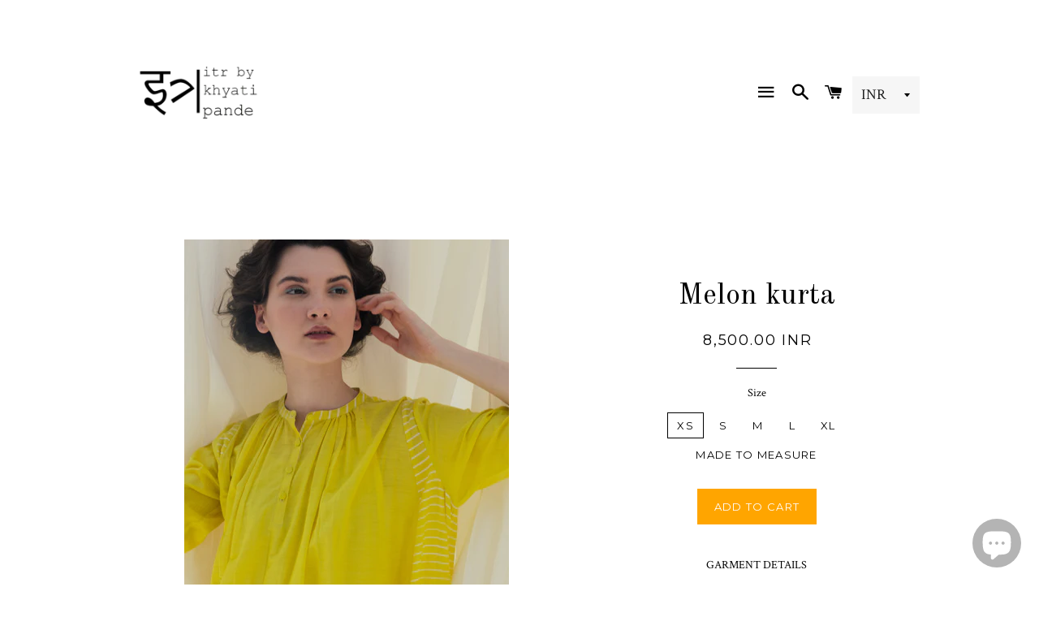

--- FILE ---
content_type: text/html; charset=utf-8
request_url: https://www.itrbykhyatipande.com/products/melon-kurta
body_size: 16843
content:
<!doctype html>
<!--[if lt IE 7]><html class="no-js lt-ie9 lt-ie8 lt-ie7" lang="en"> <![endif]-->
<!--[if IE 7]><html class="no-js lt-ie9 lt-ie8" lang="en"> <![endif]-->
<!--[if IE 8]><html class="no-js lt-ie9" lang="en"> <![endif]-->
<!--[if IE 9 ]><html class="ie9 no-js"> <![endif]-->
<!--[if (gt IE 9)|!(IE)]><!--> <html class="no-js"> <!--<![endif]-->
<head>
  <meta name="google-site-verification" content="IBLUYXXneLGJJnToheZqJqo1xvmX2ZROiFA1wP3VsIM" />

  <!-- Basic page needs ================================================== -->
  <meta charset="utf-8">
  <meta http-equiv="X-UA-Compatible" content="IE=edge,chrome=1">

  
  <link rel="shortcut icon" href="//www.itrbykhyatipande.com/cdn/shop/t/3/assets/favicon.png?v=87463348801657037231472985961" type="image/png" />
  

  <!-- Title and description ================================================== -->
  <title>
  Melon kurta &ndash; Itr by Khyati Pande
  </title>

  
  <meta name="description" content="GARMENT DETAILS -Fabric - 50% hand-spun cotton + 50% silk-Handwoven fabric-Hand screen printed-A line silhouette | Relaxed fit-Close neck with buttons-Slight gathers at the neck-Kurta comes with a pure cotton slip-Soft gentle hand wash or Dry clean onlyREADY GARMENT MEASUREMENTS XS: chest-34&quot;, sleeve-16&quot;, garment lengt">
  

  <!-- Helpers ================================================== -->
  <!-- /snippets/social-meta-tags.liquid -->


  <meta property="og:type" content="product">
  <meta property="og:title" content="Melon kurta">
  <meta property="og:url" content="https://www.itrbykhyatipande.com/products/melon-kurta">
  <meta property="og:description" content="
GARMENT DETAILS
-Fabric - 50% hand-spun cotton + 50% silk-Handwoven fabric-Hand screen printed-A line silhouette | Relaxed fit-Close neck with buttons-Slight gathers at the neck-Kurta comes with a pure cotton slip-Soft gentle hand wash or Dry clean onlyREADY GARMENT MEASUREMENTS

XS: chest-34&quot;, sleeve-16&quot;, garment length-40&quot;S: chest-36&quot;, sleeve-16&quot;, garment length-40&quot;M: chest-38&quot;, sleeve-16&quot;, garment length-40&quot;L: chest-40&quot;, sleeve-16&quot;, garment length-40&quot;XL: chest-42&quot;, sleeve-16&quot;, garment length-40&quot;

BODY SIZE GUIDE 
Please go through the size guide and the return/exchange policy



NOTE: This garment is carefully crafted from fabric, hand dyed, woven on a hand-loom and hand block printed. The irregularity is its true nature, which defines the unattainable beauty that lies in its imperfections.
">
  
    <meta property="og:image" content="http://www.itrbykhyatipande.com/cdn/shop/products/IMG_5553_grande.jpg?v=1677156803">
    <meta property="og:image:secure_url" content="https://www.itrbykhyatipande.com/cdn/shop/products/IMG_5553_grande.jpg?v=1677156803">
  
    <meta property="og:image" content="http://www.itrbykhyatipande.com/cdn/shop/products/IMG_5584_grande.jpg?v=1677156803">
    <meta property="og:image:secure_url" content="https://www.itrbykhyatipande.com/cdn/shop/products/IMG_5584_grande.jpg?v=1677156803">
  
    <meta property="og:image" content="http://www.itrbykhyatipande.com/cdn/shop/products/IMG_5600_grande.jpg?v=1677156803">
    <meta property="og:image:secure_url" content="https://www.itrbykhyatipande.com/cdn/shop/products/IMG_5600_grande.jpg?v=1677156803">
  
  <meta property="og:price:amount" content="8,500.00">
  <meta property="og:price:currency" content="INR">

<meta property="og:site_name" content="Itr by Khyati Pande">



  <meta name="twitter:card" content="summary">



  <meta name="twitter:title" content="Melon kurta">
  <meta name="twitter:description" content="
GARMENT DETAILS
-Fabric - 50% hand-spun cotton + 50% silk-Handwoven fabric-Hand screen printed-A line silhouette | Relaxed fit-Close neck with buttons-Slight gathers at the neck-Kurta comes with a pu">
  <meta name="twitter:image" content="https://www.itrbykhyatipande.com/cdn/shop/products/IMG_5600_large.jpg?v=1677156803">
  <meta name="twitter:image:width" content="480">
  <meta name="twitter:image:height" content="480">


  <link rel="canonical" href="https://www.itrbykhyatipande.com/products/melon-kurta">
  <meta name="viewport" content="width=device-width,initial-scale=1,shrink-to-fit=no">
  <meta name="theme-color" content="#1c1d1d">

  <!-- CSS ================================================== -->
  <link href="//www.itrbykhyatipande.com/cdn/shop/t/3/assets/timber.scss.css?v=122359731913462089071703174472" rel="stylesheet" type="text/css" media="all" />
  <link href="//www.itrbykhyatipande.com/cdn/shop/t/3/assets/theme.scss.css?v=147401462111962948991703174472" rel="stylesheet" type="text/css" media="all" />
  
  
  
  <link href="//fonts.googleapis.com/css?family=Crimson+Text:400" rel="stylesheet" type="text/css" media="all" />


  
    
    
    <link href="//fonts.googleapis.com/css?family=Old+Standard+TT:400" rel="stylesheet" type="text/css" media="all" />
  


  
    
    
    <link href="//fonts.googleapis.com/css?family=Montserrat:400" rel="stylesheet" type="text/css" media="all" />
  



  <!-- Header hook for plugins ================================================== -->
  <script>window.performance && window.performance.mark && window.performance.mark('shopify.content_for_header.start');</script><meta name="facebook-domain-verification" content="g1gpzl9qznjq6jfwlrxrn3bdqsxoqe">
<meta name="google-site-verification" content="oqJsMixXsnxTeyWhd1btR0PPj1T5vh8bBqIySG5FHxU">
<meta id="shopify-digital-wallet" name="shopify-digital-wallet" content="/8571018/digital_wallets/dialog">
<link rel="alternate" type="application/json+oembed" href="https://www.itrbykhyatipande.com/products/melon-kurta.oembed">
<script async="async" src="/checkouts/internal/preloads.js?locale=en-IN"></script>
<script id="shopify-features" type="application/json">{"accessToken":"19f3a95782f3f6b34136d618e0cf5d2a","betas":["rich-media-storefront-analytics"],"domain":"www.itrbykhyatipande.com","predictiveSearch":true,"shopId":8571018,"locale":"en"}</script>
<script>var Shopify = Shopify || {};
Shopify.shop = "by-khyati-pande.myshopify.com";
Shopify.locale = "en";
Shopify.currency = {"active":"INR","rate":"1.0"};
Shopify.country = "IN";
Shopify.theme = {"name":"Brooklyn","id":152914759,"schema_name":null,"schema_version":null,"theme_store_id":730,"role":"main"};
Shopify.theme.handle = "null";
Shopify.theme.style = {"id":null,"handle":null};
Shopify.cdnHost = "www.itrbykhyatipande.com/cdn";
Shopify.routes = Shopify.routes || {};
Shopify.routes.root = "/";</script>
<script type="module">!function(o){(o.Shopify=o.Shopify||{}).modules=!0}(window);</script>
<script>!function(o){function n(){var o=[];function n(){o.push(Array.prototype.slice.apply(arguments))}return n.q=o,n}var t=o.Shopify=o.Shopify||{};t.loadFeatures=n(),t.autoloadFeatures=n()}(window);</script>
<script id="shop-js-analytics" type="application/json">{"pageType":"product"}</script>
<script defer="defer" async type="module" src="//www.itrbykhyatipande.com/cdn/shopifycloud/shop-js/modules/v2/client.init-shop-cart-sync_BApSsMSl.en.esm.js"></script>
<script defer="defer" async type="module" src="//www.itrbykhyatipande.com/cdn/shopifycloud/shop-js/modules/v2/chunk.common_CBoos6YZ.esm.js"></script>
<script type="module">
  await import("//www.itrbykhyatipande.com/cdn/shopifycloud/shop-js/modules/v2/client.init-shop-cart-sync_BApSsMSl.en.esm.js");
await import("//www.itrbykhyatipande.com/cdn/shopifycloud/shop-js/modules/v2/chunk.common_CBoos6YZ.esm.js");

  window.Shopify.SignInWithShop?.initShopCartSync?.({"fedCMEnabled":true,"windoidEnabled":true});

</script>
<script id="__st">var __st={"a":8571018,"offset":19800,"reqid":"4e69451a-5b15-4f3b-86ca-acbb6f994db8-1768912439","pageurl":"www.itrbykhyatipande.com\/products\/melon-kurta","u":"1e067adb6132","p":"product","rtyp":"product","rid":7563522441398};</script>
<script>window.ShopifyPaypalV4VisibilityTracking = true;</script>
<script id="captcha-bootstrap">!function(){'use strict';const t='contact',e='account',n='new_comment',o=[[t,t],['blogs',n],['comments',n],[t,'customer']],c=[[e,'customer_login'],[e,'guest_login'],[e,'recover_customer_password'],[e,'create_customer']],r=t=>t.map((([t,e])=>`form[action*='/${t}']:not([data-nocaptcha='true']) input[name='form_type'][value='${e}']`)).join(','),a=t=>()=>t?[...document.querySelectorAll(t)].map((t=>t.form)):[];function s(){const t=[...o],e=r(t);return a(e)}const i='password',u='form_key',d=['recaptcha-v3-token','g-recaptcha-response','h-captcha-response',i],f=()=>{try{return window.sessionStorage}catch{return}},m='__shopify_v',_=t=>t.elements[u];function p(t,e,n=!1){try{const o=window.sessionStorage,c=JSON.parse(o.getItem(e)),{data:r}=function(t){const{data:e,action:n}=t;return t[m]||n?{data:e,action:n}:{data:t,action:n}}(c);for(const[e,n]of Object.entries(r))t.elements[e]&&(t.elements[e].value=n);n&&o.removeItem(e)}catch(o){console.error('form repopulation failed',{error:o})}}const l='form_type',E='cptcha';function T(t){t.dataset[E]=!0}const w=window,h=w.document,L='Shopify',v='ce_forms',y='captcha';let A=!1;((t,e)=>{const n=(g='f06e6c50-85a8-45c8-87d0-21a2b65856fe',I='https://cdn.shopify.com/shopifycloud/storefront-forms-hcaptcha/ce_storefront_forms_captcha_hcaptcha.v1.5.2.iife.js',D={infoText:'Protected by hCaptcha',privacyText:'Privacy',termsText:'Terms'},(t,e,n)=>{const o=w[L][v],c=o.bindForm;if(c)return c(t,g,e,D).then(n);var r;o.q.push([[t,g,e,D],n]),r=I,A||(h.body.append(Object.assign(h.createElement('script'),{id:'captcha-provider',async:!0,src:r})),A=!0)});var g,I,D;w[L]=w[L]||{},w[L][v]=w[L][v]||{},w[L][v].q=[],w[L][y]=w[L][y]||{},w[L][y].protect=function(t,e){n(t,void 0,e),T(t)},Object.freeze(w[L][y]),function(t,e,n,w,h,L){const[v,y,A,g]=function(t,e,n){const i=e?o:[],u=t?c:[],d=[...i,...u],f=r(d),m=r(i),_=r(d.filter((([t,e])=>n.includes(e))));return[a(f),a(m),a(_),s()]}(w,h,L),I=t=>{const e=t.target;return e instanceof HTMLFormElement?e:e&&e.form},D=t=>v().includes(t);t.addEventListener('submit',(t=>{const e=I(t);if(!e)return;const n=D(e)&&!e.dataset.hcaptchaBound&&!e.dataset.recaptchaBound,o=_(e),c=g().includes(e)&&(!o||!o.value);(n||c)&&t.preventDefault(),c&&!n&&(function(t){try{if(!f())return;!function(t){const e=f();if(!e)return;const n=_(t);if(!n)return;const o=n.value;o&&e.removeItem(o)}(t);const e=Array.from(Array(32),(()=>Math.random().toString(36)[2])).join('');!function(t,e){_(t)||t.append(Object.assign(document.createElement('input'),{type:'hidden',name:u})),t.elements[u].value=e}(t,e),function(t,e){const n=f();if(!n)return;const o=[...t.querySelectorAll(`input[type='${i}']`)].map((({name:t})=>t)),c=[...d,...o],r={};for(const[a,s]of new FormData(t).entries())c.includes(a)||(r[a]=s);n.setItem(e,JSON.stringify({[m]:1,action:t.action,data:r}))}(t,e)}catch(e){console.error('failed to persist form',e)}}(e),e.submit())}));const S=(t,e)=>{t&&!t.dataset[E]&&(n(t,e.some((e=>e===t))),T(t))};for(const o of['focusin','change'])t.addEventListener(o,(t=>{const e=I(t);D(e)&&S(e,y())}));const B=e.get('form_key'),M=e.get(l),P=B&&M;t.addEventListener('DOMContentLoaded',(()=>{const t=y();if(P)for(const e of t)e.elements[l].value===M&&p(e,B);[...new Set([...A(),...v().filter((t=>'true'===t.dataset.shopifyCaptcha))])].forEach((e=>S(e,t)))}))}(h,new URLSearchParams(w.location.search),n,t,e,['guest_login'])})(!0,!0)}();</script>
<script integrity="sha256-4kQ18oKyAcykRKYeNunJcIwy7WH5gtpwJnB7kiuLZ1E=" data-source-attribution="shopify.loadfeatures" defer="defer" src="//www.itrbykhyatipande.com/cdn/shopifycloud/storefront/assets/storefront/load_feature-a0a9edcb.js" crossorigin="anonymous"></script>
<script data-source-attribution="shopify.dynamic_checkout.dynamic.init">var Shopify=Shopify||{};Shopify.PaymentButton=Shopify.PaymentButton||{isStorefrontPortableWallets:!0,init:function(){window.Shopify.PaymentButton.init=function(){};var t=document.createElement("script");t.src="https://www.itrbykhyatipande.com/cdn/shopifycloud/portable-wallets/latest/portable-wallets.en.js",t.type="module",document.head.appendChild(t)}};
</script>
<script data-source-attribution="shopify.dynamic_checkout.buyer_consent">
  function portableWalletsHideBuyerConsent(e){var t=document.getElementById("shopify-buyer-consent"),n=document.getElementById("shopify-subscription-policy-button");t&&n&&(t.classList.add("hidden"),t.setAttribute("aria-hidden","true"),n.removeEventListener("click",e))}function portableWalletsShowBuyerConsent(e){var t=document.getElementById("shopify-buyer-consent"),n=document.getElementById("shopify-subscription-policy-button");t&&n&&(t.classList.remove("hidden"),t.removeAttribute("aria-hidden"),n.addEventListener("click",e))}window.Shopify?.PaymentButton&&(window.Shopify.PaymentButton.hideBuyerConsent=portableWalletsHideBuyerConsent,window.Shopify.PaymentButton.showBuyerConsent=portableWalletsShowBuyerConsent);
</script>
<script data-source-attribution="shopify.dynamic_checkout.cart.bootstrap">document.addEventListener("DOMContentLoaded",(function(){function t(){return document.querySelector("shopify-accelerated-checkout-cart, shopify-accelerated-checkout")}if(t())Shopify.PaymentButton.init();else{new MutationObserver((function(e,n){t()&&(Shopify.PaymentButton.init(),n.disconnect())})).observe(document.body,{childList:!0,subtree:!0})}}));
</script>

<script>window.performance && window.performance.mark && window.performance.mark('shopify.content_for_header.end');</script>
  <!-- /snippets/oldIE-js.liquid -->


<!--[if lt IE 9]>
<script src="//cdnjs.cloudflare.com/ajax/libs/html5shiv/3.7.2/html5shiv.min.js" type="text/javascript"></script>
<script src="//www.itrbykhyatipande.com/cdn/shop/t/3/assets/respond.min.js?v=52248677837542619231471024436" type="text/javascript"></script>
<link href="//www.itrbykhyatipande.com/cdn/shop/t/3/assets/respond-proxy.html" id="respond-proxy" rel="respond-proxy" />
<link href="//www.itrbykhyatipande.com/search?q=ba1394734ac909fc6e49dbe4e371b3ee" id="respond-redirect" rel="respond-redirect" />
<script src="//www.itrbykhyatipande.com/search?q=ba1394734ac909fc6e49dbe4e371b3ee" type="text/javascript"></script>
<![endif]-->


<!--[if (lte IE 9) ]><script src="//www.itrbykhyatipande.com/cdn/shop/t/3/assets/match-media.min.js?v=159635276924582161481471024436" type="text/javascript"></script><![endif]-->


  <script src="//ajax.googleapis.com/ajax/libs/jquery/1.11.0/jquery.min.js" type="text/javascript"></script>
  <script src="//www.itrbykhyatipande.com/cdn/shop/t/3/assets/modernizr.min.js?v=21391054748206432451471024436" type="text/javascript"></script>

  
  


<script src="https://cdn.shopify.com/extensions/e4b3a77b-20c9-4161-b1bb-deb87046128d/inbox-1253/assets/inbox-chat-loader.js" type="text/javascript" defer="defer"></script>
<link href="https://monorail-edge.shopifysvc.com" rel="dns-prefetch">
<script>(function(){if ("sendBeacon" in navigator && "performance" in window) {try {var session_token_from_headers = performance.getEntriesByType('navigation')[0].serverTiming.find(x => x.name == '_s').description;} catch {var session_token_from_headers = undefined;}var session_cookie_matches = document.cookie.match(/_shopify_s=([^;]*)/);var session_token_from_cookie = session_cookie_matches && session_cookie_matches.length === 2 ? session_cookie_matches[1] : "";var session_token = session_token_from_headers || session_token_from_cookie || "";function handle_abandonment_event(e) {var entries = performance.getEntries().filter(function(entry) {return /monorail-edge.shopifysvc.com/.test(entry.name);});if (!window.abandonment_tracked && entries.length === 0) {window.abandonment_tracked = true;var currentMs = Date.now();var navigation_start = performance.timing.navigationStart;var payload = {shop_id: 8571018,url: window.location.href,navigation_start,duration: currentMs - navigation_start,session_token,page_type: "product"};window.navigator.sendBeacon("https://monorail-edge.shopifysvc.com/v1/produce", JSON.stringify({schema_id: "online_store_buyer_site_abandonment/1.1",payload: payload,metadata: {event_created_at_ms: currentMs,event_sent_at_ms: currentMs}}));}}window.addEventListener('pagehide', handle_abandonment_event);}}());</script>
<script id="web-pixels-manager-setup">(function e(e,d,r,n,o){if(void 0===o&&(o={}),!Boolean(null===(a=null===(i=window.Shopify)||void 0===i?void 0:i.analytics)||void 0===a?void 0:a.replayQueue)){var i,a;window.Shopify=window.Shopify||{};var t=window.Shopify;t.analytics=t.analytics||{};var s=t.analytics;s.replayQueue=[],s.publish=function(e,d,r){return s.replayQueue.push([e,d,r]),!0};try{self.performance.mark("wpm:start")}catch(e){}var l=function(){var e={modern:/Edge?\/(1{2}[4-9]|1[2-9]\d|[2-9]\d{2}|\d{4,})\.\d+(\.\d+|)|Firefox\/(1{2}[4-9]|1[2-9]\d|[2-9]\d{2}|\d{4,})\.\d+(\.\d+|)|Chrom(ium|e)\/(9{2}|\d{3,})\.\d+(\.\d+|)|(Maci|X1{2}).+ Version\/(15\.\d+|(1[6-9]|[2-9]\d|\d{3,})\.\d+)([,.]\d+|)( \(\w+\)|)( Mobile\/\w+|) Safari\/|Chrome.+OPR\/(9{2}|\d{3,})\.\d+\.\d+|(CPU[ +]OS|iPhone[ +]OS|CPU[ +]iPhone|CPU IPhone OS|CPU iPad OS)[ +]+(15[._]\d+|(1[6-9]|[2-9]\d|\d{3,})[._]\d+)([._]\d+|)|Android:?[ /-](13[3-9]|1[4-9]\d|[2-9]\d{2}|\d{4,})(\.\d+|)(\.\d+|)|Android.+Firefox\/(13[5-9]|1[4-9]\d|[2-9]\d{2}|\d{4,})\.\d+(\.\d+|)|Android.+Chrom(ium|e)\/(13[3-9]|1[4-9]\d|[2-9]\d{2}|\d{4,})\.\d+(\.\d+|)|SamsungBrowser\/([2-9]\d|\d{3,})\.\d+/,legacy:/Edge?\/(1[6-9]|[2-9]\d|\d{3,})\.\d+(\.\d+|)|Firefox\/(5[4-9]|[6-9]\d|\d{3,})\.\d+(\.\d+|)|Chrom(ium|e)\/(5[1-9]|[6-9]\d|\d{3,})\.\d+(\.\d+|)([\d.]+$|.*Safari\/(?![\d.]+ Edge\/[\d.]+$))|(Maci|X1{2}).+ Version\/(10\.\d+|(1[1-9]|[2-9]\d|\d{3,})\.\d+)([,.]\d+|)( \(\w+\)|)( Mobile\/\w+|) Safari\/|Chrome.+OPR\/(3[89]|[4-9]\d|\d{3,})\.\d+\.\d+|(CPU[ +]OS|iPhone[ +]OS|CPU[ +]iPhone|CPU IPhone OS|CPU iPad OS)[ +]+(10[._]\d+|(1[1-9]|[2-9]\d|\d{3,})[._]\d+)([._]\d+|)|Android:?[ /-](13[3-9]|1[4-9]\d|[2-9]\d{2}|\d{4,})(\.\d+|)(\.\d+|)|Mobile Safari.+OPR\/([89]\d|\d{3,})\.\d+\.\d+|Android.+Firefox\/(13[5-9]|1[4-9]\d|[2-9]\d{2}|\d{4,})\.\d+(\.\d+|)|Android.+Chrom(ium|e)\/(13[3-9]|1[4-9]\d|[2-9]\d{2}|\d{4,})\.\d+(\.\d+|)|Android.+(UC? ?Browser|UCWEB|U3)[ /]?(15\.([5-9]|\d{2,})|(1[6-9]|[2-9]\d|\d{3,})\.\d+)\.\d+|SamsungBrowser\/(5\.\d+|([6-9]|\d{2,})\.\d+)|Android.+MQ{2}Browser\/(14(\.(9|\d{2,})|)|(1[5-9]|[2-9]\d|\d{3,})(\.\d+|))(\.\d+|)|K[Aa][Ii]OS\/(3\.\d+|([4-9]|\d{2,})\.\d+)(\.\d+|)/},d=e.modern,r=e.legacy,n=navigator.userAgent;return n.match(d)?"modern":n.match(r)?"legacy":"unknown"}(),u="modern"===l?"modern":"legacy",c=(null!=n?n:{modern:"",legacy:""})[u],f=function(e){return[e.baseUrl,"/wpm","/b",e.hashVersion,"modern"===e.buildTarget?"m":"l",".js"].join("")}({baseUrl:d,hashVersion:r,buildTarget:u}),m=function(e){var d=e.version,r=e.bundleTarget,n=e.surface,o=e.pageUrl,i=e.monorailEndpoint;return{emit:function(e){var a=e.status,t=e.errorMsg,s=(new Date).getTime(),l=JSON.stringify({metadata:{event_sent_at_ms:s},events:[{schema_id:"web_pixels_manager_load/3.1",payload:{version:d,bundle_target:r,page_url:o,status:a,surface:n,error_msg:t},metadata:{event_created_at_ms:s}}]});if(!i)return console&&console.warn&&console.warn("[Web Pixels Manager] No Monorail endpoint provided, skipping logging."),!1;try{return self.navigator.sendBeacon.bind(self.navigator)(i,l)}catch(e){}var u=new XMLHttpRequest;try{return u.open("POST",i,!0),u.setRequestHeader("Content-Type","text/plain"),u.send(l),!0}catch(e){return console&&console.warn&&console.warn("[Web Pixels Manager] Got an unhandled error while logging to Monorail."),!1}}}}({version:r,bundleTarget:l,surface:e.surface,pageUrl:self.location.href,monorailEndpoint:e.monorailEndpoint});try{o.browserTarget=l,function(e){var d=e.src,r=e.async,n=void 0===r||r,o=e.onload,i=e.onerror,a=e.sri,t=e.scriptDataAttributes,s=void 0===t?{}:t,l=document.createElement("script"),u=document.querySelector("head"),c=document.querySelector("body");if(l.async=n,l.src=d,a&&(l.integrity=a,l.crossOrigin="anonymous"),s)for(var f in s)if(Object.prototype.hasOwnProperty.call(s,f))try{l.dataset[f]=s[f]}catch(e){}if(o&&l.addEventListener("load",o),i&&l.addEventListener("error",i),u)u.appendChild(l);else{if(!c)throw new Error("Did not find a head or body element to append the script");c.appendChild(l)}}({src:f,async:!0,onload:function(){if(!function(){var e,d;return Boolean(null===(d=null===(e=window.Shopify)||void 0===e?void 0:e.analytics)||void 0===d?void 0:d.initialized)}()){var d=window.webPixelsManager.init(e)||void 0;if(d){var r=window.Shopify.analytics;r.replayQueue.forEach((function(e){var r=e[0],n=e[1],o=e[2];d.publishCustomEvent(r,n,o)})),r.replayQueue=[],r.publish=d.publishCustomEvent,r.visitor=d.visitor,r.initialized=!0}}},onerror:function(){return m.emit({status:"failed",errorMsg:"".concat(f," has failed to load")})},sri:function(e){var d=/^sha384-[A-Za-z0-9+/=]+$/;return"string"==typeof e&&d.test(e)}(c)?c:"",scriptDataAttributes:o}),m.emit({status:"loading"})}catch(e){m.emit({status:"failed",errorMsg:(null==e?void 0:e.message)||"Unknown error"})}}})({shopId: 8571018,storefrontBaseUrl: "https://www.itrbykhyatipande.com",extensionsBaseUrl: "https://extensions.shopifycdn.com/cdn/shopifycloud/web-pixels-manager",monorailEndpoint: "https://monorail-edge.shopifysvc.com/unstable/produce_batch",surface: "storefront-renderer",enabledBetaFlags: ["2dca8a86"],webPixelsConfigList: [{"id":"565739702","configuration":"{\"config\":\"{\\\"pixel_id\\\":\\\"GT-NGWSRXF\\\",\\\"target_country\\\":\\\"IN\\\",\\\"gtag_events\\\":[{\\\"type\\\":\\\"view_item\\\",\\\"action_label\\\":\\\"MC-18X6NVZTD7\\\"},{\\\"type\\\":\\\"purchase\\\",\\\"action_label\\\":\\\"MC-18X6NVZTD7\\\"},{\\\"type\\\":\\\"page_view\\\",\\\"action_label\\\":\\\"MC-18X6NVZTD7\\\"}],\\\"enable_monitoring_mode\\\":false}\"}","eventPayloadVersion":"v1","runtimeContext":"OPEN","scriptVersion":"b2a88bafab3e21179ed38636efcd8a93","type":"APP","apiClientId":1780363,"privacyPurposes":[],"dataSharingAdjustments":{"protectedCustomerApprovalScopes":["read_customer_address","read_customer_email","read_customer_name","read_customer_personal_data","read_customer_phone"]}},{"id":"58294454","eventPayloadVersion":"v1","runtimeContext":"LAX","scriptVersion":"1","type":"CUSTOM","privacyPurposes":["MARKETING"],"name":"Meta pixel (migrated)"},{"id":"shopify-app-pixel","configuration":"{}","eventPayloadVersion":"v1","runtimeContext":"STRICT","scriptVersion":"0450","apiClientId":"shopify-pixel","type":"APP","privacyPurposes":["ANALYTICS","MARKETING"]},{"id":"shopify-custom-pixel","eventPayloadVersion":"v1","runtimeContext":"LAX","scriptVersion":"0450","apiClientId":"shopify-pixel","type":"CUSTOM","privacyPurposes":["ANALYTICS","MARKETING"]}],isMerchantRequest: false,initData: {"shop":{"name":"Itr by Khyati Pande","paymentSettings":{"currencyCode":"INR"},"myshopifyDomain":"by-khyati-pande.myshopify.com","countryCode":"IN","storefrontUrl":"https:\/\/www.itrbykhyatipande.com"},"customer":null,"cart":null,"checkout":null,"productVariants":[{"price":{"amount":8500.0,"currencyCode":"INR"},"product":{"title":"Melon kurta","vendor":"'इत्र' by Khyati Pande","id":"7563522441398","untranslatedTitle":"Melon kurta","url":"\/products\/melon-kurta","type":"Kurta"},"id":"42124067438774","image":{"src":"\/\/www.itrbykhyatipande.com\/cdn\/shop\/products\/IMG_5600.jpg?v=1677156803"},"sku":"","title":"XS","untranslatedTitle":"XS"},{"price":{"amount":8500.0,"currencyCode":"INR"},"product":{"title":"Melon kurta","vendor":"'इत्र' by Khyati Pande","id":"7563522441398","untranslatedTitle":"Melon kurta","url":"\/products\/melon-kurta","type":"Kurta"},"id":"42124067471542","image":{"src":"\/\/www.itrbykhyatipande.com\/cdn\/shop\/products\/IMG_5600.jpg?v=1677156803"},"sku":"","title":"S","untranslatedTitle":"S"},{"price":{"amount":8500.0,"currencyCode":"INR"},"product":{"title":"Melon kurta","vendor":"'इत्र' by Khyati Pande","id":"7563522441398","untranslatedTitle":"Melon kurta","url":"\/products\/melon-kurta","type":"Kurta"},"id":"42124067504310","image":{"src":"\/\/www.itrbykhyatipande.com\/cdn\/shop\/products\/IMG_5600.jpg?v=1677156803"},"sku":"","title":"M","untranslatedTitle":"M"},{"price":{"amount":8500.0,"currencyCode":"INR"},"product":{"title":"Melon kurta","vendor":"'इत्र' by Khyati Pande","id":"7563522441398","untranslatedTitle":"Melon kurta","url":"\/products\/melon-kurta","type":"Kurta"},"id":"42124067537078","image":{"src":"\/\/www.itrbykhyatipande.com\/cdn\/shop\/products\/IMG_5600.jpg?v=1677156803"},"sku":"","title":"L","untranslatedTitle":"L"},{"price":{"amount":8500.0,"currencyCode":"INR"},"product":{"title":"Melon kurta","vendor":"'इत्र' by Khyati Pande","id":"7563522441398","untranslatedTitle":"Melon kurta","url":"\/products\/melon-kurta","type":"Kurta"},"id":"42124067569846","image":{"src":"\/\/www.itrbykhyatipande.com\/cdn\/shop\/products\/IMG_5600.jpg?v=1677156803"},"sku":"","title":"XL","untranslatedTitle":"XL"},{"price":{"amount":8500.0,"currencyCode":"INR"},"product":{"title":"Melon kurta","vendor":"'इत्र' by Khyati Pande","id":"7563522441398","untranslatedTitle":"Melon kurta","url":"\/products\/melon-kurta","type":"Kurta"},"id":"42124067602614","image":{"src":"\/\/www.itrbykhyatipande.com\/cdn\/shop\/products\/IMG_5600.jpg?v=1677156803"},"sku":"","title":"MADE TO MEASURE","untranslatedTitle":"MADE TO MEASURE"}],"purchasingCompany":null},},"https://www.itrbykhyatipande.com/cdn","fcfee988w5aeb613cpc8e4bc33m6693e112",{"modern":"","legacy":""},{"shopId":"8571018","storefrontBaseUrl":"https:\/\/www.itrbykhyatipande.com","extensionBaseUrl":"https:\/\/extensions.shopifycdn.com\/cdn\/shopifycloud\/web-pixels-manager","surface":"storefront-renderer","enabledBetaFlags":"[\"2dca8a86\"]","isMerchantRequest":"false","hashVersion":"fcfee988w5aeb613cpc8e4bc33m6693e112","publish":"custom","events":"[[\"page_viewed\",{}],[\"product_viewed\",{\"productVariant\":{\"price\":{\"amount\":8500.0,\"currencyCode\":\"INR\"},\"product\":{\"title\":\"Melon kurta\",\"vendor\":\"'इत्र' by Khyati Pande\",\"id\":\"7563522441398\",\"untranslatedTitle\":\"Melon kurta\",\"url\":\"\/products\/melon-kurta\",\"type\":\"Kurta\"},\"id\":\"42124067438774\",\"image\":{\"src\":\"\/\/www.itrbykhyatipande.com\/cdn\/shop\/products\/IMG_5600.jpg?v=1677156803\"},\"sku\":\"\",\"title\":\"XS\",\"untranslatedTitle\":\"XS\"}}]]"});</script><script>
  window.ShopifyAnalytics = window.ShopifyAnalytics || {};
  window.ShopifyAnalytics.meta = window.ShopifyAnalytics.meta || {};
  window.ShopifyAnalytics.meta.currency = 'INR';
  var meta = {"product":{"id":7563522441398,"gid":"gid:\/\/shopify\/Product\/7563522441398","vendor":"'इत्र' by Khyati Pande","type":"Kurta","handle":"melon-kurta","variants":[{"id":42124067438774,"price":850000,"name":"Melon kurta - XS","public_title":"XS","sku":""},{"id":42124067471542,"price":850000,"name":"Melon kurta - S","public_title":"S","sku":""},{"id":42124067504310,"price":850000,"name":"Melon kurta - M","public_title":"M","sku":""},{"id":42124067537078,"price":850000,"name":"Melon kurta - L","public_title":"L","sku":""},{"id":42124067569846,"price":850000,"name":"Melon kurta - XL","public_title":"XL","sku":""},{"id":42124067602614,"price":850000,"name":"Melon kurta - MADE TO MEASURE","public_title":"MADE TO MEASURE","sku":""}],"remote":false},"page":{"pageType":"product","resourceType":"product","resourceId":7563522441398,"requestId":"4e69451a-5b15-4f3b-86ca-acbb6f994db8-1768912439"}};
  for (var attr in meta) {
    window.ShopifyAnalytics.meta[attr] = meta[attr];
  }
</script>
<script class="analytics">
  (function () {
    var customDocumentWrite = function(content) {
      var jquery = null;

      if (window.jQuery) {
        jquery = window.jQuery;
      } else if (window.Checkout && window.Checkout.$) {
        jquery = window.Checkout.$;
      }

      if (jquery) {
        jquery('body').append(content);
      }
    };

    var hasLoggedConversion = function(token) {
      if (token) {
        return document.cookie.indexOf('loggedConversion=' + token) !== -1;
      }
      return false;
    }

    var setCookieIfConversion = function(token) {
      if (token) {
        var twoMonthsFromNow = new Date(Date.now());
        twoMonthsFromNow.setMonth(twoMonthsFromNow.getMonth() + 2);

        document.cookie = 'loggedConversion=' + token + '; expires=' + twoMonthsFromNow;
      }
    }

    var trekkie = window.ShopifyAnalytics.lib = window.trekkie = window.trekkie || [];
    if (trekkie.integrations) {
      return;
    }
    trekkie.methods = [
      'identify',
      'page',
      'ready',
      'track',
      'trackForm',
      'trackLink'
    ];
    trekkie.factory = function(method) {
      return function() {
        var args = Array.prototype.slice.call(arguments);
        args.unshift(method);
        trekkie.push(args);
        return trekkie;
      };
    };
    for (var i = 0; i < trekkie.methods.length; i++) {
      var key = trekkie.methods[i];
      trekkie[key] = trekkie.factory(key);
    }
    trekkie.load = function(config) {
      trekkie.config = config || {};
      trekkie.config.initialDocumentCookie = document.cookie;
      var first = document.getElementsByTagName('script')[0];
      var script = document.createElement('script');
      script.type = 'text/javascript';
      script.onerror = function(e) {
        var scriptFallback = document.createElement('script');
        scriptFallback.type = 'text/javascript';
        scriptFallback.onerror = function(error) {
                var Monorail = {
      produce: function produce(monorailDomain, schemaId, payload) {
        var currentMs = new Date().getTime();
        var event = {
          schema_id: schemaId,
          payload: payload,
          metadata: {
            event_created_at_ms: currentMs,
            event_sent_at_ms: currentMs
          }
        };
        return Monorail.sendRequest("https://" + monorailDomain + "/v1/produce", JSON.stringify(event));
      },
      sendRequest: function sendRequest(endpointUrl, payload) {
        // Try the sendBeacon API
        if (window && window.navigator && typeof window.navigator.sendBeacon === 'function' && typeof window.Blob === 'function' && !Monorail.isIos12()) {
          var blobData = new window.Blob([payload], {
            type: 'text/plain'
          });

          if (window.navigator.sendBeacon(endpointUrl, blobData)) {
            return true;
          } // sendBeacon was not successful

        } // XHR beacon

        var xhr = new XMLHttpRequest();

        try {
          xhr.open('POST', endpointUrl);
          xhr.setRequestHeader('Content-Type', 'text/plain');
          xhr.send(payload);
        } catch (e) {
          console.log(e);
        }

        return false;
      },
      isIos12: function isIos12() {
        return window.navigator.userAgent.lastIndexOf('iPhone; CPU iPhone OS 12_') !== -1 || window.navigator.userAgent.lastIndexOf('iPad; CPU OS 12_') !== -1;
      }
    };
    Monorail.produce('monorail-edge.shopifysvc.com',
      'trekkie_storefront_load_errors/1.1',
      {shop_id: 8571018,
      theme_id: 152914759,
      app_name: "storefront",
      context_url: window.location.href,
      source_url: "//www.itrbykhyatipande.com/cdn/s/trekkie.storefront.cd680fe47e6c39ca5d5df5f0a32d569bc48c0f27.min.js"});

        };
        scriptFallback.async = true;
        scriptFallback.src = '//www.itrbykhyatipande.com/cdn/s/trekkie.storefront.cd680fe47e6c39ca5d5df5f0a32d569bc48c0f27.min.js';
        first.parentNode.insertBefore(scriptFallback, first);
      };
      script.async = true;
      script.src = '//www.itrbykhyatipande.com/cdn/s/trekkie.storefront.cd680fe47e6c39ca5d5df5f0a32d569bc48c0f27.min.js';
      first.parentNode.insertBefore(script, first);
    };
    trekkie.load(
      {"Trekkie":{"appName":"storefront","development":false,"defaultAttributes":{"shopId":8571018,"isMerchantRequest":null,"themeId":152914759,"themeCityHash":"10698545201098232468","contentLanguage":"en","currency":"INR","eventMetadataId":"545632d4-865b-4558-8fed-73a80b2897c6"},"isServerSideCookieWritingEnabled":true,"monorailRegion":"shop_domain","enabledBetaFlags":["65f19447"]},"Session Attribution":{},"S2S":{"facebookCapiEnabled":false,"source":"trekkie-storefront-renderer","apiClientId":580111}}
    );

    var loaded = false;
    trekkie.ready(function() {
      if (loaded) return;
      loaded = true;

      window.ShopifyAnalytics.lib = window.trekkie;

      var originalDocumentWrite = document.write;
      document.write = customDocumentWrite;
      try { window.ShopifyAnalytics.merchantGoogleAnalytics.call(this); } catch(error) {};
      document.write = originalDocumentWrite;

      window.ShopifyAnalytics.lib.page(null,{"pageType":"product","resourceType":"product","resourceId":7563522441398,"requestId":"4e69451a-5b15-4f3b-86ca-acbb6f994db8-1768912439","shopifyEmitted":true});

      var match = window.location.pathname.match(/checkouts\/(.+)\/(thank_you|post_purchase)/)
      var token = match? match[1]: undefined;
      if (!hasLoggedConversion(token)) {
        setCookieIfConversion(token);
        window.ShopifyAnalytics.lib.track("Viewed Product",{"currency":"INR","variantId":42124067438774,"productId":7563522441398,"productGid":"gid:\/\/shopify\/Product\/7563522441398","name":"Melon kurta - XS","price":"8500.00","sku":"","brand":"'इत्र' by Khyati Pande","variant":"XS","category":"Kurta","nonInteraction":true,"remote":false},undefined,undefined,{"shopifyEmitted":true});
      window.ShopifyAnalytics.lib.track("monorail:\/\/trekkie_storefront_viewed_product\/1.1",{"currency":"INR","variantId":42124067438774,"productId":7563522441398,"productGid":"gid:\/\/shopify\/Product\/7563522441398","name":"Melon kurta - XS","price":"8500.00","sku":"","brand":"'इत्र' by Khyati Pande","variant":"XS","category":"Kurta","nonInteraction":true,"remote":false,"referer":"https:\/\/www.itrbykhyatipande.com\/products\/melon-kurta"});
      }
    });


        var eventsListenerScript = document.createElement('script');
        eventsListenerScript.async = true;
        eventsListenerScript.src = "//www.itrbykhyatipande.com/cdn/shopifycloud/storefront/assets/shop_events_listener-3da45d37.js";
        document.getElementsByTagName('head')[0].appendChild(eventsListenerScript);

})();</script>
<script
  defer
  src="https://www.itrbykhyatipande.com/cdn/shopifycloud/perf-kit/shopify-perf-kit-3.0.4.min.js"
  data-application="storefront-renderer"
  data-shop-id="8571018"
  data-render-region="gcp-us-central1"
  data-page-type="product"
  data-theme-instance-id="152914759"
  data-theme-name=""
  data-theme-version=""
  data-monorail-region="shop_domain"
  data-resource-timing-sampling-rate="10"
  data-shs="true"
  data-shs-beacon="true"
  data-shs-export-with-fetch="true"
  data-shs-logs-sample-rate="1"
  data-shs-beacon-endpoint="https://www.itrbykhyatipande.com/api/collect"
></script>
</head>


<body id="melon-kurta" class="template-product">

  <div id="NavDrawer" class="drawer drawer--left">
    <div class="drawer__fixed-header">
      <div class="drawer__header">
        <span><label class="currency-picker__wrapper">
  
  <select class="currency-picker" name="currencies" style= "display: inline; width: auto; vertical-align: inherit;">
  
  
  <option value="INR" selected="selected">INR</option>
  
    
    <option value="AED">AED</option>
    
  
    
    <option value="AUD">AUD</option>
    
  
    
    <option value="CAD">CAD</option>
    
  
    
    <option value="EUR">EUR</option>
    
  
    
    <option value="GBP">GBP</option>
    
  
    
    <option value="HKD">HKD</option>
    
  
    
    <option value="JPY">JPY</option>
    
  
    
    <option value="KWD">KWD</option>
    
  
    
    <option value="SGD">SGD</option>
    
  
    
    <option value="USD">USD</option>
    
  
  </select>
</label></span>
        <div class="drawer__close drawer__close--right">      
          <button type="button" class="icon-fallback-text drawer__close-button js-drawer-close">
            <span class="icon icon-x" aria-hidden="true"></span>
            <span class="fallback-text">Close menu</span>            
          </button>
          
        </div>
      </div>
    </div>
    <div class="drawer__inner">

      

      

      <!-- begin mobile-nav -->
      <ul class="mobile-nav">
        
          
          
          
            <li class="mobile-nav__item">
              <div class="mobile-nav__has-sublist">
                <a href="/collections" class="mobile-nav__link" id="Label-stories">Stories</a>
                <div class="mobile-nav__toggle">
                  <button type="button" class="mobile-nav__toggle-btn icon-fallback-text" data-aria-controls="Linklist-stories">
                    <span class="icon-fallback-text mobile-nav__toggle-open">
                      <span class="icon icon-plus" aria-hidden="true"></span>
                      <span class="fallback-text">Expand submenu</span>
                    </span>
                    <span class="icon-fallback-text mobile-nav__toggle-close">
                      <span class="icon icon-minus" aria-hidden="true"></span>
                      <span class="fallback-text">Collapse submenu</span>
                    </span>
                  </button>
                </div>
              </div>
              <ul class="mobile-nav__sublist" id="Linklist-stories" aria-labelledby="Label-stories" role="navigation">
                
                  <li class="mobile-nav__item">
                    <a href="/collections/lately" class="mobile-nav__link">Lately</a>
                  </li>
                
                  <li class="mobile-nav__item">
                    <a href="/collections/ordinary-things" class="mobile-nav__link">Ordinary Things</a>
                  </li>
                
                  <li class="mobile-nav__item">
                    <a href="/collections/an-other-world" class="mobile-nav__link">An Other World</a>
                  </li>
                
                  <li class="mobile-nav__item">
                    <a href="/collections/f-e-s-t-i-v-e-e-d-i-t" class="mobile-nav__link">Festive Edit</a>
                  </li>
                
                  <li class="mobile-nav__item">
                    <a href="https://www.itrbykhyatipande.com/collections/more-than-basics" class="mobile-nav__link">More than basics</a>
                  </li>
                
                  <li class="mobile-nav__item">
                    <a href="/collections/escape-the-ordinary" class="mobile-nav__link">Everyday - Ordinary</a>
                  </li>
                
                  <li class="mobile-nav__item">
                    <a href="/collections/in-between" class="mobile-nav__link">In-between</a>
                  </li>
                
                  <li class="mobile-nav__item">
                    <a href="/collections/white-noise" class="mobile-nav__link">White Noise</a>
                  </li>
                
                  <li class="mobile-nav__item">
                    <a href="/collections/the-essentials" class="mobile-nav__link">The Essentials</a>
                  </li>
                
                  <li class="mobile-nav__item">
                    <a href="/collections/drawings-on-a-slate-1" class="mobile-nav__link">Drawings on a slate</a>
                  </li>
                
              </ul>
            </li>
          
        
          
          
          
            <li class="mobile-nav__item">
              <div class="mobile-nav__has-sublist">
                <a href="/collections/all" class="mobile-nav__link" id="Label-shop">Shop</a>
                <div class="mobile-nav__toggle">
                  <button type="button" class="mobile-nav__toggle-btn icon-fallback-text" data-aria-controls="Linklist-shop">
                    <span class="icon-fallback-text mobile-nav__toggle-open">
                      <span class="icon icon-plus" aria-hidden="true"></span>
                      <span class="fallback-text">Expand submenu</span>
                    </span>
                    <span class="icon-fallback-text mobile-nav__toggle-close">
                      <span class="icon icon-minus" aria-hidden="true"></span>
                      <span class="fallback-text">Collapse submenu</span>
                    </span>
                  </button>
                </div>
              </div>
              <ul class="mobile-nav__sublist" id="Linklist-shop" aria-labelledby="Label-shop" role="navigation">
                
                  <li class="mobile-nav__item">
                    <a href="/collections/co-ords" class="mobile-nav__link">Co-ords</a>
                  </li>
                
                  <li class="mobile-nav__item">
                    <a href="/collections/dresses" class="mobile-nav__link">Dresses</a>
                  </li>
                
                  <li class="mobile-nav__item">
                    <a href="/collections/shirts" class="mobile-nav__link">Shirts</a>
                  </li>
                
                  <li class="mobile-nav__item">
                    <a href="/collections/kurta" class="mobile-nav__link">Kurta</a>
                  </li>
                
                  <li class="mobile-nav__item">
                    <a href="/collections/sarees" class="mobile-nav__link">Saris</a>
                  </li>
                
                  <li class="mobile-nav__item">
                    <a href="/collections/dupattas" class="mobile-nav__link">Dupattas</a>
                  </li>
                
                  <li class="mobile-nav__item">
                    <a href="/collections/tops" class="mobile-nav__link">Tops</a>
                  </li>
                
                  <li class="mobile-nav__item">
                    <a href="/collections/pants" class="mobile-nav__link">Pants</a>
                  </li>
                
                  <li class="mobile-nav__item">
                    <a href="/collections/jackets" class="mobile-nav__link">Jackets</a>
                  </li>
                
                  <li class="mobile-nav__item">
                    <a href="/collections/tunics" class="mobile-nav__link">Tunics</a>
                  </li>
                
                  <li class="mobile-nav__item">
                    <a href="/collections/skirts" class="mobile-nav__link">Skirts</a>
                  </li>
                
                  <li class="mobile-nav__item">
                    <a href="/collections/s-a-l-e" class="mobile-nav__link">Sale</a>
                  </li>
                
              </ul>
            </li>
          
        
          
          
          
            <li class="mobile-nav__item">
              <a href="/collections/stardust" class="mobile-nav__link">Mini Me</a>
            </li>
          
        
          
          
          
            <li class="mobile-nav__item">
              <a href="/pages/about-us" class="mobile-nav__link">About</a>
            </li>
          
        
          
          
          
            <li class="mobile-nav__item">
              <a href="/pages/journal" class="mobile-nav__link">Journal</a>
            </li>
          
        

        
        <li class="mobile-nav__spacer"></li>

        
        
          
            <li class="mobile-nav__item mobile-nav__item--secondary">
              <a href="https://shopify.com/8571018/account?locale=en&amp;region_country=IN" id="customer_login_link">Log In</a>
            </li>
            <li class="mobile-nav__item mobile-nav__item--secondary">
              <a href="https://shopify.com/8571018/account?locale=en" id="customer_register_link">Create Account</a>
            </li>
          
        
        
          <li class="mobile-nav__item mobile-nav__item--secondary"><a href="/pages/shipping-information">Shipping Information</a></li>
        
          <li class="mobile-nav__item mobile-nav__item--secondary"><a href="/pages/size-guide">Size Guide</a></li>
        
          <li class="mobile-nav__item mobile-nav__item--secondary"><a href="/pages/exchange-returns">Exchange & Returns</a></li>
        
          <li class="mobile-nav__item mobile-nav__item--secondary"><a href="/pages/refunds-or-cancellation">Refunds & Cancellation</a></li>
        
          <li class="mobile-nav__item mobile-nav__item--secondary"><a href="/pages/contact-us">Contact us</a></li>
        
          <li class="mobile-nav__item mobile-nav__item--secondary"><a href="/policies/terms-of-service">Terms of Service</a></li>
        
          <li class="mobile-nav__item mobile-nav__item--secondary"><a href="/policies/refund-policy">Refund policy</a></li>
        
          <li class="mobile-nav__item mobile-nav__item--secondary"><a href="/policies/privacy-policy">Privacy policy</a></li>
        
      </ul>
      <!-- //mobile-nav -->
    </div>
  </div>
  <div id="CartDrawer" class="drawer drawer--right drawer--has-fixed-footer">
    <div class="drawer__fixed-header">
      <div class="drawer__header">
        <div class="drawer__title">Your cart</div>
        <div class="drawer__close">
          <button type="button" class="icon-fallback-text drawer__close-button js-drawer-close">
            <span class="icon icon-x" aria-hidden="true"></span>
            <span class="fallback-text">Close Cart</span>
          </button>
        </div>
      </div>
    </div>
    <div class="drawer__inner">
      <div id="CartContainer" class="drawer__cart"></div>
    </div>
  </div>

  <div id="PageContainer" class="is-moved-by-drawer">

    <div class="header-wrapper header-wrapper--over-hero">
      <header class="site-header" role="banner">   
        <div class="wrapper">
          <div class="grid--full grid--table">
            <div class="grid__item large--hide one-quarter">
              <div class="site-nav--mobile">
                <button type="button" class="icon-fallback-text site-nav__link js-drawer-open-left" aria-controls="NavDrawer">
                  <span class="icon icon-hamburger" aria-hidden="true"></span>
                  <span class="fallback-text">Site navigation</span>                   
                </button>
              </div>
            </div>
            <div class="grid__item large--one-third medium-down--one-half">
              
              
                <div class="h1 site-header__logo large--left" itemscope itemtype="http://schema.org/Organization">
              
                
                  
                  
                  <a href="/" itemprop="url" class="site-header__logo-link">
                    <img src="//www.itrbykhyatipande.com/cdn/shop/t/3/assets/logo.png?v=97910290062102294211472974595" alt="Itr by Khyati Pande" itemprop="logo">
                  </a>
                  
                
              
                </div>
              
            </div>
            <div class="grid__item large--two-thirds large--text-right medium-down--hide">
              
              <!-- begin site-nav -->
              <ul class="site-nav" id="AccessibleNav">
                <li class="site-nav__item site-nav--compress__menu">
                  <button type="button" class="icon-fallback-text site-nav__link site-nav__link--icon js-drawer-open-left" aria-controls="NavDrawer">
                    <span class="icon icon-hamburger" aria-hidden="true"></span>
                    <span class="fallback-text">Site navigation</span>
                  </button>
                </li>
                
                  
                  
                  
                    <li class="site-nav__item site-nav__expanded-item site-nav--has-dropdown" aria-haspopup="true">
                      <a href="/collections" class="site-nav__link">
                        Stories
                        <span class="icon icon-arrow-down" aria-hidden="true"></span>
                      </a>
                      <ul class="site-nav__dropdown text-left">
                        
                          <li>
                            <a href="/collections/lately" class="site-nav__dropdown-link">Lately</a>
                          </li>
                        
                          <li>
                            <a href="/collections/ordinary-things" class="site-nav__dropdown-link">Ordinary Things</a>
                          </li>
                        
                          <li>
                            <a href="/collections/an-other-world" class="site-nav__dropdown-link">An Other World</a>
                          </li>
                        
                          <li>
                            <a href="/collections/f-e-s-t-i-v-e-e-d-i-t" class="site-nav__dropdown-link">Festive Edit</a>
                          </li>
                        
                          <li>
                            <a href="https://www.itrbykhyatipande.com/collections/more-than-basics" class="site-nav__dropdown-link">More than basics</a>
                          </li>
                        
                          <li>
                            <a href="/collections/escape-the-ordinary" class="site-nav__dropdown-link">Everyday - Ordinary</a>
                          </li>
                        
                          <li>
                            <a href="/collections/in-between" class="site-nav__dropdown-link">In-between</a>
                          </li>
                        
                          <li>
                            <a href="/collections/white-noise" class="site-nav__dropdown-link">White Noise</a>
                          </li>
                        
                          <li>
                            <a href="/collections/the-essentials" class="site-nav__dropdown-link">The Essentials</a>
                          </li>
                        
                          <li>
                            <a href="/collections/drawings-on-a-slate-1" class="site-nav__dropdown-link">Drawings on a slate</a>
                          </li>
                        
                      </ul>
                    </li>
                  
                
                  
                  
                  
                    <li class="site-nav__item site-nav__expanded-item site-nav--has-dropdown" aria-haspopup="true">
                      <a href="/collections/all" class="site-nav__link">
                        Shop
                        <span class="icon icon-arrow-down" aria-hidden="true"></span>
                      </a>
                      <ul class="site-nav__dropdown text-left">
                        
                          <li>
                            <a href="/collections/co-ords" class="site-nav__dropdown-link">Co-ords</a>
                          </li>
                        
                          <li>
                            <a href="/collections/dresses" class="site-nav__dropdown-link">Dresses</a>
                          </li>
                        
                          <li>
                            <a href="/collections/shirts" class="site-nav__dropdown-link">Shirts</a>
                          </li>
                        
                          <li>
                            <a href="/collections/kurta" class="site-nav__dropdown-link">Kurta</a>
                          </li>
                        
                          <li>
                            <a href="/collections/sarees" class="site-nav__dropdown-link">Saris</a>
                          </li>
                        
                          <li>
                            <a href="/collections/dupattas" class="site-nav__dropdown-link">Dupattas</a>
                          </li>
                        
                          <li>
                            <a href="/collections/tops" class="site-nav__dropdown-link">Tops</a>
                          </li>
                        
                          <li>
                            <a href="/collections/pants" class="site-nav__dropdown-link">Pants</a>
                          </li>
                        
                          <li>
                            <a href="/collections/jackets" class="site-nav__dropdown-link">Jackets</a>
                          </li>
                        
                          <li>
                            <a href="/collections/tunics" class="site-nav__dropdown-link">Tunics</a>
                          </li>
                        
                          <li>
                            <a href="/collections/skirts" class="site-nav__dropdown-link">Skirts</a>
                          </li>
                        
                          <li>
                            <a href="/collections/s-a-l-e" class="site-nav__dropdown-link">Sale</a>
                          </li>
                        
                      </ul>
                    </li>
                  
                
                  
                  
                  
                    <li class="site-nav__item site-nav__expanded-item">
                      <a href="/collections/stardust" class="site-nav__link">Mini Me</a>
                    </li>
                  
                
                  
                  
                  
                    <li class="site-nav__item site-nav__expanded-item">
                      <a href="/pages/about-us" class="site-nav__link">About</a>
                    </li>
                  
                
                  
                  
                  
                    <li class="site-nav__item site-nav__expanded-item">
                      <a href="/pages/journal" class="site-nav__link">Journal</a>
                    </li>
                  
                

                
                  <li class="site-nav__item site-nav__expanded-item">
                    <a class="site-nav__link site-nav__link--icon" href="/account">
                      <span class="icon-fallback-text">
                        <span class="icon icon-customer" aria-hidden="true"></span>
                        <span class="fallback-text">
                          
                            Log In
                          
                        </span>
                      </span>
                    </a>
                  </li>
                

                

                
                  
                  <li class="site-nav__item">
                    <a href="/search" class="site-nav__link site-nav__link--icon js-toggle-search-modal" data-mfp-src="#SearchModal">
                      <span class="icon-fallback-text">
                        <span class="icon icon-search" aria-hidden="true"></span>
                        <span class="fallback-text">Search</span>
                      </span>
                    </a>
                  </li>
                

                <li class="site-nav__item">
                  <a href="/cart" class="site-nav__link site-nav__link--icon cart-link js-drawer-open-right" aria-controls="CartDrawer">
                    <span class="icon-fallback-text">
                      <span class="icon icon-cart" aria-hidden="true"></span>
                      <span class="fallback-text">Cart</span>
                    </span>
                    <span class="cart-link__bubble"></span>
                  </a>
                </li><label class="currency-picker__wrapper">
  
  <select class="currency-picker" name="currencies" style= "display: inline; width: auto; vertical-align: inherit;">
  
  
  <option value="INR" selected="selected">INR</option>
  
    
    <option value="AED">AED</option>
    
  
    
    <option value="AUD">AUD</option>
    
  
    
    <option value="CAD">CAD</option>
    
  
    
    <option value="EUR">EUR</option>
    
  
    
    <option value="GBP">GBP</option>
    
  
    
    <option value="HKD">HKD</option>
    
  
    
    <option value="JPY">JPY</option>
    
  
    
    <option value="KWD">KWD</option>
    
  
    
    <option value="SGD">SGD</option>
    
  
    
    <option value="USD">USD</option>
    
  
  </select>
</label>

              </ul>
              <!-- //site-nav -->
            </div>
            <div class="grid__item large--hide one-quarter">
              <div class="site-nav--mobile text-right">
                <a href="/cart" class="site-nav__link cart-link js-drawer-open-right" aria-controls="CartDrawer">
                  <span class="icon-fallback-text">
                    <span class="icon icon-cart" aria-hidden="true"></span>
                    <span class="fallback-text">Cart</span>
                  </span>
                  <span class="cart-link__bubble"></span>
                </a>
              </div>
            </div>
          </div>

          

          

        </div>
        
        
        
      </header>
    </div>

    <main class="main-content" role="main">
      <div class="wrapper">
        <!-- /templates/product.liquid -->

<div itemscope itemtype="http://schema.org/Product">

  <meta itemprop="url" content="https://www.itrbykhyatipande.com/products/melon-kurta">
  <meta itemprop="image" content="//www.itrbykhyatipande.com/cdn/shop/products/IMG_5600.jpg?v=1677156803">

  

  <div class="grid product-single">
    <div class="grid__item large--seven-twelfths medium--seven-twelfths text-center">
      <div class="product-single__photos">
        

        
        <div class="product-single__photo-wrapper" id="main-product-image">
          <img class="product-single__photo" id="ProductPhotoImg" src="//www.itrbykhyatipande.com/cdn/shop/products/IMG_5600_grande.jpg?v=1677156803" data-mfp-src="//www.itrbykhyatipande.com/cdn/shop/products/IMG_5600_1024x1024.jpg?v=1677156803" alt="Melon kurta" data-image-id="33367906156726">
        </div>

        
        
        
        
          
        
          
        
        
   <div class="product-single__photo-wrapper" id="thumbnails">
     <a href="//www.itrbykhyatipande.com/cdn/shop/products/IMG_5584_large.jpg?v=1677156803" title="Melon kurta">
       <img class="product-single__photo" src="//www.itrbykhyatipande.com/cdn/shop/products/IMG_5584_grande.jpg?v=1677156803" data-mfp-src="//www.itrbykhyatipande.com/cdn/shop/products/IMG_5584_1024x1024.jpg?v=1677156803" alt="Melon kurta" data-image-id="33367905861814">
     </a>       
     </div>
          
        
          
        
        
   <div class="product-single__photo-wrapper" id="thumbnails">
     <a href="//www.itrbykhyatipande.com/cdn/shop/products/IMG_5553_large.jpg?v=1677156803" title="Melon kurta">
       <img class="product-single__photo" src="//www.itrbykhyatipande.com/cdn/shop/products/IMG_5553_grande.jpg?v=1677156803" data-mfp-src="//www.itrbykhyatipande.com/cdn/shop/products/IMG_5553_1024x1024.jpg?v=1677156803" alt="Melon kurta" data-image-id="33367906091190">
     </a>       
     </div>
          
        
          
        
        
   <div class="product-single__photo-wrapper" id="thumbnails">
     <a href="//www.itrbykhyatipande.com/cdn/shop/products/IMG_5618_large.jpg?v=1677156795" title="Melon kurta">
       <img class="product-single__photo" src="//www.itrbykhyatipande.com/cdn/shop/products/IMG_5618_grande.jpg?v=1677156795" data-mfp-src="//www.itrbykhyatipande.com/cdn/shop/products/IMG_5618_1024x1024.jpg?v=1677156795" alt="Melon kurta" data-image-id="33367905730742">
     </a>       
     </div>
          
        
          
        
        
   <div class="product-single__photo-wrapper" id="thumbnails">
     <a href="//www.itrbykhyatipande.com/cdn/shop/products/IMG_5576_30a289d5-1e3f-44d4-81ae-0b9946bdc432_large.jpg?v=1677156795" title="Melon kurta">
       <img class="product-single__photo" src="//www.itrbykhyatipande.com/cdn/shop/products/IMG_5576_30a289d5-1e3f-44d4-81ae-0b9946bdc432_grande.jpg?v=1677156795" data-mfp-src="//www.itrbykhyatipande.com/cdn/shop/products/IMG_5576_30a289d5-1e3f-44d4-81ae-0b9946bdc432_1024x1024.jpg?v=1677156795" alt="Melon kurta" data-image-id="33367906189494">
     </a>       
     </div>
          
        
          
        
        
   <div class="product-single__photo-wrapper" id="thumbnails">
     <a href="//www.itrbykhyatipande.com/cdn/shop/products/IMG_5627_large.jpg?v=1677156485" title="Melon kurta">
       <img class="product-single__photo" src="//www.itrbykhyatipande.com/cdn/shop/products/IMG_5627_grande.jpg?v=1677156485" data-mfp-src="//www.itrbykhyatipande.com/cdn/shop/products/IMG_5627_1024x1024.jpg?v=1677156485" alt="Melon kurta" data-image-id="33367906123958">
     </a>       
     </div>
          
        
          
        
        
   <div class="product-single__photo-wrapper" id="thumbnails">
     <a href="//www.itrbykhyatipande.com/cdn/shop/products/IMG_5629_large.jpg?v=1677156484" title="Melon kurta">
       <img class="product-single__photo" src="//www.itrbykhyatipande.com/cdn/shop/products/IMG_5629_grande.jpg?v=1677156484" data-mfp-src="//www.itrbykhyatipande.com/cdn/shop/products/IMG_5629_1024x1024.jpg?v=1677156484" alt="Melon kurta" data-image-id="33367906025654">
     </a>       
     </div>
          
        
          
        
        
   <div class="product-single__photo-wrapper" id="thumbnails">
     <a href="//www.itrbykhyatipande.com/cdn/shop/products/IMG_5611_large.jpg?v=1677156484" title="Melon kurta">
       <img class="product-single__photo" src="//www.itrbykhyatipande.com/cdn/shop/products/IMG_5611_grande.jpg?v=1677156484" data-mfp-src="//www.itrbykhyatipande.com/cdn/shop/products/IMG_5611_1024x1024.jpg?v=1677156484" alt="Melon kurta" data-image-id="33367905763510">
     </a>       
     </div>
          
        
      </div>
   </div>   
    
    
    

    <div class="grid__item product-single__meta--wrapper medium--five-twelfths large--five-twelfths">
      <div class="product-single__meta">
        

        <h1 class="product-single__title" itemprop="name">Melon kurta</h1>

        <div itemprop="offers" itemscope itemtype="http://schema.org/Offer">
          

          
            <span id="PriceA11y" class="visually-hidden">Regular price</span>
          

          <span id="ProductPrice" class="product-single__price" itemprop="price" content="8500.0">
            <span class=money> ₹8,500.00 INR </span>
          </span>

          <hr class="hr--small">

          <meta itemprop="priceCurrency" content="INR">
          <link itemprop="availability" href="http://schema.org/InStock">

          <form action="/cart/add" method="post" enctype="multipart/form-data" class="product-single__form" id="AddToCartForm">
            <select name="id" id="ProductSelect" class="product-single__variants">
              
                
                  <option  selected="selected"  data-sku="" value="42124067438774">XS - <span class=money> ₹8,500.00 INR </span></option>
                
              
                
                  <option  data-sku="" value="42124067471542">S - <span class=money> ₹8,500.00 INR </span></option>
                
              
                
                  <option  data-sku="" value="42124067504310">M - <span class=money> ₹8,500.00 INR </span></option>
                
              
                
                  <option  data-sku="" value="42124067537078">L - <span class=money> ₹8,500.00 INR </span></option>
                
              
                
                  <option  data-sku="" value="42124067569846">XL - <span class=money> ₹8,500.00 INR </span></option>
                
              
                
                  <option  data-sku="" value="42124067602614">MADE TO MEASURE - <span class=money> ₹8,500.00 INR </span></option>
                
              
            </select>

            
            
            <div class="product-single__add-to-cart">
              <button type="submit" name="add" id="AddToCart" class="btn">
                <span id="AddToCartText">Add to Cart</span>
              </button>
            </div>
          </form>
          
        </div>

        <div class="product-single__description rte" itemprop="description">
          <meta charset="UTF-8">
<div style="text-align: center;" data-mce-style="text-align: center;" data-mce-fragment="1">GARMENT DETAILS</div>
<div style="text-align: center;" data-mce-style="text-align: center;" data-mce-fragment="1">-Fabric - 50% hand-spun cotton + 50% silk<br data-mce-fragment="1">-<span data-mce-fragment="1">Handwoven fabric<br data-mce-fragment="1"></span>-Hand screen printed<br data-mce-fragment="1">-A line silhouette | Relaxed fit<br data-mce-fragment="1">-Close neck with buttons<br data-mce-fragment="1">-Slight gathers at the neck<br>-Kurta comes with a pure cotton slip<br data-mce-fragment="1">-Soft gentle hand wash or Dry clean only<br data-mce-fragment="1"><br data-mce-fragment="1">READY GARMENT MEASUREMENTS</div>
<div style="text-align: center;" data-mce-style="text-align: center;" data-mce-fragment="1">
<span data-mce-fragment="1">XS: chest-34", sleeve-16", garment length-40"<br data-mce-fragment="1"></span>S: chest-36", sleeve-16", garment length-40"<br data-mce-fragment="1">M: chest-38", <span data-mce-fragment="1">sleeve</span><span data-mce-fragment="1">-16"</span><span data-mce-fragment="1">, </span>garment length-40"<br data-mce-fragment="1">L: chest-40", <span data-mce-fragment="1">sleeve</span><span data-mce-fragment="1">-16"</span><span data-mce-fragment="1">, </span>garment length-40"<br data-mce-fragment="1"><span data-mce-fragment="1">XL: chest-42", sleeve-16"</span><span data-mce-fragment="1">, </span><span data-mce-fragment="1">garment length-40"</span>
</div>
<div style="text-align: center;" data-mce-style="text-align: center;" data-mce-fragment="1"><a href="https://www.itrbykhyatipande.com/pages/size-guide" class="text-link" data-mce-href="https://www.itrbykhyatipande.com/pages/size-guide" target="_blank" data-mce-fragment="1">BODY SIZE GUIDE </a></div>
<div style="text-align: center;" data-mce-style="text-align: center;" data-mce-fragment="1">Please go through the size guide and the return/exchange policy</div>
<div style="text-align: center;" data-mce-style="text-align: center;" data-mce-fragment="1"></div>
<div style="text-align: center;" data-mce-style="text-align: center;" data-mce-fragment="1">
<meta charset="UTF-8">
<span data-mce-fragment="1">NOTE: This garment is carefully crafted from fabric, hand dyed, woven on a hand-loom and hand block printed.</span><span data-mce-fragment="1"> T</span><span data-mce-fragment="1">he irregularity is its true nature, which defines the unattainable beauty that lies in its imperfections.</span>
</div>
        </div>

        
          <!-- /snippets/social-sharing.liquid -->




<div class="social-sharing clean" data-permalink="https://www.itrbykhyatipande.com/products/melon-kurta">

  
    <a target="_blank" href="//www.facebook.com/sharer.php?u=https://www.itrbykhyatipande.com/products/melon-kurta" class="share-facebook" title="Share on Facebook">
      <span class="icon icon-facebook" aria-hidden="true"></span>
      <span class="share-title" aria-hidden="true">Share</span>
      <span class="share-count" aria-hidden="true">0</span>
      <span class="visually-hidden">Share on Facebook</span>
    </a>
  

  
    <a target="_blank" href="//twitter.com/share?text=Melon%20kurta&amp;url=https://www.itrbykhyatipande.com/products/melon-kurta" class="share-twitter" title="Tweet on Twitter">
      <span class="icon icon-twitter" aria-hidden="true"></span>
      <span class="share-title" aria-hidden="true">Tweet</span>
      <span class="visually-hidden">Tweet on Twitter</span>
    </a>
  

  

    
      <a target="_blank" href="//pinterest.com/pin/create/button/?url=https://www.itrbykhyatipande.com/products/melon-kurta&amp;media=//www.itrbykhyatipande.com/cdn/shop/products/IMG_5600_1024x1024.jpg?v=1677156803&amp;description=Melon%20kurta" class="share-pinterest" title="Pin on Pinterest">
        <span class="icon icon-pinterest" aria-hidden="true"></span>
        <span class="share-title" aria-hidden="true">Pin it</span>
        <span class="share-count" aria-hidden="true">0</span>
        <span class="visually-hidden">Pin on Pinterest</span>
      </a>
    

    
      <a target="_blank" href="//fancy.com/fancyit?ItemURL=https://www.itrbykhyatipande.com/products/melon-kurta&amp;Title=Melon%20kurta&amp;Category=Other&amp;ImageURL=//www.itrbykhyatipande.com/cdn/shop/products/IMG_5600_1024x1024.jpg?v=1677156803" class="share-fancy" title="Add to Fancy">
        <span class="icon icon-fancy" aria-hidden="true"></span>
        <span class="share-title" aria-hidden="true">Fancy</span>
        <span class="visually-hidden">Add to Fancy</span>
      </a>
    

  

  
    <a target="_blank" href="//plus.google.com/share?url=https://www.itrbykhyatipande.com/products/melon-kurta" class="share-google" title="+1 on Google Plus">
      <!-- Cannot get Google+ share count with JS yet -->
      <span class="icon icon-google_plus" aria-hidden="true"></span>
      <span class="share-title" aria-hidden="true">+1</span>
      <span class="visually-hidden">+1 on Google Plus</span>
    </a>
  

</div>

        
      </div>
    </div>
  </div>

  

</div>


<script src="//www.itrbykhyatipande.com/cdn/shop/t/3/assets/variant_selection.js?v=86378554405943916521471024437" type="text/javascript"></script>
<script>
  var selectCallback = function(variant, selector) {
    timber.productPage({
      money_format: "<span class=money> ₹{{amount}} INR </span>",
      variant: variant,
      selector: selector,
      translations: {
        addToCart : "Add to Cart",
        soldOut : "Sold Out",
        unavailable : "Unavailable"
      }
    });
  };

  jQuery(function($) {
    new Shopify.OptionSelectors('ProductSelect', {
      product: {"id":7563522441398,"title":"Melon kurta","handle":"melon-kurta","description":"\u003cmeta charset=\"UTF-8\"\u003e\n\u003cdiv style=\"text-align: center;\" data-mce-style=\"text-align: center;\" data-mce-fragment=\"1\"\u003eGARMENT DETAILS\u003c\/div\u003e\n\u003cdiv style=\"text-align: center;\" data-mce-style=\"text-align: center;\" data-mce-fragment=\"1\"\u003e-Fabric - 50% hand-spun cotton + 50% silk\u003cbr data-mce-fragment=\"1\"\u003e-\u003cspan data-mce-fragment=\"1\"\u003eHandwoven fabric\u003cbr data-mce-fragment=\"1\"\u003e\u003c\/span\u003e-Hand screen printed\u003cbr data-mce-fragment=\"1\"\u003e-A line silhouette | Relaxed fit\u003cbr data-mce-fragment=\"1\"\u003e-Close neck with buttons\u003cbr data-mce-fragment=\"1\"\u003e-Slight gathers at the neck\u003cbr\u003e-Kurta comes with a pure cotton slip\u003cbr data-mce-fragment=\"1\"\u003e-Soft gentle hand wash or Dry clean only\u003cbr data-mce-fragment=\"1\"\u003e\u003cbr data-mce-fragment=\"1\"\u003eREADY GARMENT MEASUREMENTS\u003c\/div\u003e\n\u003cdiv style=\"text-align: center;\" data-mce-style=\"text-align: center;\" data-mce-fragment=\"1\"\u003e\n\u003cspan data-mce-fragment=\"1\"\u003eXS: chest-34\", sleeve-16\", garment length-40\"\u003cbr data-mce-fragment=\"1\"\u003e\u003c\/span\u003eS: chest-36\", sleeve-16\", garment length-40\"\u003cbr data-mce-fragment=\"1\"\u003eM: chest-38\", \u003cspan data-mce-fragment=\"1\"\u003esleeve\u003c\/span\u003e\u003cspan data-mce-fragment=\"1\"\u003e-16\"\u003c\/span\u003e\u003cspan data-mce-fragment=\"1\"\u003e, \u003c\/span\u003egarment length-40\"\u003cbr data-mce-fragment=\"1\"\u003eL: chest-40\", \u003cspan data-mce-fragment=\"1\"\u003esleeve\u003c\/span\u003e\u003cspan data-mce-fragment=\"1\"\u003e-16\"\u003c\/span\u003e\u003cspan data-mce-fragment=\"1\"\u003e, \u003c\/span\u003egarment length-40\"\u003cbr data-mce-fragment=\"1\"\u003e\u003cspan data-mce-fragment=\"1\"\u003eXL: chest-42\", sleeve-16\"\u003c\/span\u003e\u003cspan data-mce-fragment=\"1\"\u003e, \u003c\/span\u003e\u003cspan data-mce-fragment=\"1\"\u003egarment length-40\"\u003c\/span\u003e\n\u003c\/div\u003e\n\u003cdiv style=\"text-align: center;\" data-mce-style=\"text-align: center;\" data-mce-fragment=\"1\"\u003e\u003ca href=\"https:\/\/www.itrbykhyatipande.com\/pages\/size-guide\" class=\"text-link\" data-mce-href=\"https:\/\/www.itrbykhyatipande.com\/pages\/size-guide\" target=\"_blank\" data-mce-fragment=\"1\"\u003eBODY SIZE GUIDE \u003c\/a\u003e\u003c\/div\u003e\n\u003cdiv style=\"text-align: center;\" data-mce-style=\"text-align: center;\" data-mce-fragment=\"1\"\u003ePlease go through the size guide and the return\/exchange policy\u003c\/div\u003e\n\u003cdiv style=\"text-align: center;\" data-mce-style=\"text-align: center;\" data-mce-fragment=\"1\"\u003e\u003c\/div\u003e\n\u003cdiv style=\"text-align: center;\" data-mce-style=\"text-align: center;\" data-mce-fragment=\"1\"\u003e\n\u003cmeta charset=\"UTF-8\"\u003e\n\u003cspan data-mce-fragment=\"1\"\u003eNOTE: This garment is carefully crafted from fabric, hand dyed, woven on a hand-loom and hand block printed.\u003c\/span\u003e\u003cspan data-mce-fragment=\"1\"\u003e T\u003c\/span\u003e\u003cspan data-mce-fragment=\"1\"\u003ehe irregularity is its true nature, which defines the unattainable beauty that lies in its imperfections.\u003c\/span\u003e\n\u003c\/div\u003e","published_at":"2023-02-23T18:18:01+05:30","created_at":"2023-02-23T18:18:01+05:30","vendor":"'इत्र' by Khyati Pande","type":"Kurta","tags":["kurta","Tunics"],"price":850000,"price_min":850000,"price_max":850000,"available":true,"price_varies":false,"compare_at_price":null,"compare_at_price_min":0,"compare_at_price_max":0,"compare_at_price_varies":false,"variants":[{"id":42124067438774,"title":"XS","option1":"XS","option2":null,"option3":null,"sku":"","requires_shipping":true,"taxable":true,"featured_image":null,"available":true,"name":"Melon kurta - XS","public_title":"XS","options":["XS"],"price":850000,"weight":0,"compare_at_price":null,"inventory_quantity":5,"inventory_management":"shopify","inventory_policy":"deny","barcode":"","requires_selling_plan":false,"selling_plan_allocations":[]},{"id":42124067471542,"title":"S","option1":"S","option2":null,"option3":null,"sku":"","requires_shipping":true,"taxable":true,"featured_image":null,"available":true,"name":"Melon kurta - S","public_title":"S","options":["S"],"price":850000,"weight":0,"compare_at_price":null,"inventory_quantity":4,"inventory_management":"shopify","inventory_policy":"deny","barcode":"","requires_selling_plan":false,"selling_plan_allocations":[]},{"id":42124067504310,"title":"M","option1":"M","option2":null,"option3":null,"sku":"","requires_shipping":true,"taxable":true,"featured_image":null,"available":true,"name":"Melon kurta - M","public_title":"M","options":["M"],"price":850000,"weight":0,"compare_at_price":null,"inventory_quantity":4,"inventory_management":"shopify","inventory_policy":"deny","barcode":"","requires_selling_plan":false,"selling_plan_allocations":[]},{"id":42124067537078,"title":"L","option1":"L","option2":null,"option3":null,"sku":"","requires_shipping":true,"taxable":true,"featured_image":null,"available":true,"name":"Melon kurta - L","public_title":"L","options":["L"],"price":850000,"weight":0,"compare_at_price":null,"inventory_quantity":5,"inventory_management":"shopify","inventory_policy":"deny","barcode":"","requires_selling_plan":false,"selling_plan_allocations":[]},{"id":42124067569846,"title":"XL","option1":"XL","option2":null,"option3":null,"sku":"","requires_shipping":true,"taxable":true,"featured_image":null,"available":true,"name":"Melon kurta - XL","public_title":"XL","options":["XL"],"price":850000,"weight":0,"compare_at_price":null,"inventory_quantity":5,"inventory_management":"shopify","inventory_policy":"deny","barcode":"","requires_selling_plan":false,"selling_plan_allocations":[]},{"id":42124067602614,"title":"MADE TO MEASURE","option1":"MADE TO MEASURE","option2":null,"option3":null,"sku":"","requires_shipping":true,"taxable":true,"featured_image":null,"available":true,"name":"Melon kurta - MADE TO MEASURE","public_title":"MADE TO MEASURE","options":["MADE TO MEASURE"],"price":850000,"weight":0,"compare_at_price":null,"inventory_quantity":5,"inventory_management":"shopify","inventory_policy":"deny","barcode":"","requires_selling_plan":false,"selling_plan_allocations":[]}],"images":["\/\/www.itrbykhyatipande.com\/cdn\/shop\/products\/IMG_5600.jpg?v=1677156803","\/\/www.itrbykhyatipande.com\/cdn\/shop\/products\/IMG_5584.jpg?v=1677156803","\/\/www.itrbykhyatipande.com\/cdn\/shop\/products\/IMG_5553.jpg?v=1677156803","\/\/www.itrbykhyatipande.com\/cdn\/shop\/products\/IMG_5618.jpg?v=1677156795","\/\/www.itrbykhyatipande.com\/cdn\/shop\/products\/IMG_5576_30a289d5-1e3f-44d4-81ae-0b9946bdc432.jpg?v=1677156795","\/\/www.itrbykhyatipande.com\/cdn\/shop\/products\/IMG_5627.jpg?v=1677156485","\/\/www.itrbykhyatipande.com\/cdn\/shop\/products\/IMG_5629.jpg?v=1677156484","\/\/www.itrbykhyatipande.com\/cdn\/shop\/products\/IMG_5611.jpg?v=1677156484"],"featured_image":"\/\/www.itrbykhyatipande.com\/cdn\/shop\/products\/IMG_5600.jpg?v=1677156803","options":["Size"],"media":[{"alt":null,"id":25944585994422,"position":1,"preview_image":{"aspect_ratio":0.667,"height":5184,"width":3456,"src":"\/\/www.itrbykhyatipande.com\/cdn\/shop\/products\/IMG_5600.jpg?v=1677156803"},"aspect_ratio":0.667,"height":5184,"media_type":"image","src":"\/\/www.itrbykhyatipande.com\/cdn\/shop\/products\/IMG_5600.jpg?v=1677156803","width":3456},{"alt":null,"id":25944585961654,"position":2,"preview_image":{"aspect_ratio":0.667,"height":5184,"width":3456,"src":"\/\/www.itrbykhyatipande.com\/cdn\/shop\/products\/IMG_5584.jpg?v=1677156803"},"aspect_ratio":0.667,"height":5184,"media_type":"image","src":"\/\/www.itrbykhyatipande.com\/cdn\/shop\/products\/IMG_5584.jpg?v=1677156803","width":3456},{"alt":null,"id":25944585896118,"position":3,"preview_image":{"aspect_ratio":0.667,"height":5184,"width":3456,"src":"\/\/www.itrbykhyatipande.com\/cdn\/shop\/products\/IMG_5553.jpg?v=1677156803"},"aspect_ratio":0.667,"height":5184,"media_type":"image","src":"\/\/www.itrbykhyatipande.com\/cdn\/shop\/products\/IMG_5553.jpg?v=1677156803","width":3456},{"alt":null,"id":25944585863350,"position":4,"preview_image":{"aspect_ratio":0.667,"height":5184,"width":3456,"src":"\/\/www.itrbykhyatipande.com\/cdn\/shop\/products\/IMG_5618.jpg?v=1677156795"},"aspect_ratio":0.667,"height":5184,"media_type":"image","src":"\/\/www.itrbykhyatipande.com\/cdn\/shop\/products\/IMG_5618.jpg?v=1677156795","width":3456},{"alt":null,"id":25944585928886,"position":5,"preview_image":{"aspect_ratio":0.667,"height":5184,"width":3456,"src":"\/\/www.itrbykhyatipande.com\/cdn\/shop\/products\/IMG_5576_30a289d5-1e3f-44d4-81ae-0b9946bdc432.jpg?v=1677156795"},"aspect_ratio":0.667,"height":5184,"media_type":"image","src":"\/\/www.itrbykhyatipande.com\/cdn\/shop\/products\/IMG_5576_30a289d5-1e3f-44d4-81ae-0b9946bdc432.jpg?v=1677156795","width":3456},{"alt":null,"id":25944586027190,"position":6,"preview_image":{"aspect_ratio":0.667,"height":5184,"width":3456,"src":"\/\/www.itrbykhyatipande.com\/cdn\/shop\/products\/IMG_5627.jpg?v=1677156485"},"aspect_ratio":0.667,"height":5184,"media_type":"image","src":"\/\/www.itrbykhyatipande.com\/cdn\/shop\/products\/IMG_5627.jpg?v=1677156485","width":3456},{"alt":null,"id":25944586059958,"position":7,"preview_image":{"aspect_ratio":0.667,"height":5184,"width":3456,"src":"\/\/www.itrbykhyatipande.com\/cdn\/shop\/products\/IMG_5629.jpg?v=1677156484"},"aspect_ratio":0.667,"height":5184,"media_type":"image","src":"\/\/www.itrbykhyatipande.com\/cdn\/shop\/products\/IMG_5629.jpg?v=1677156484","width":3456},{"alt":null,"id":25944586092726,"position":8,"preview_image":{"aspect_ratio":0.667,"height":5184,"width":3456,"src":"\/\/www.itrbykhyatipande.com\/cdn\/shop\/products\/IMG_5611.jpg?v=1677156484"},"aspect_ratio":0.667,"height":5184,"media_type":"image","src":"\/\/www.itrbykhyatipande.com\/cdn\/shop\/products\/IMG_5611.jpg?v=1677156484","width":3456}],"requires_selling_plan":false,"selling_plan_groups":[],"content":"\u003cmeta charset=\"UTF-8\"\u003e\n\u003cdiv style=\"text-align: center;\" data-mce-style=\"text-align: center;\" data-mce-fragment=\"1\"\u003eGARMENT DETAILS\u003c\/div\u003e\n\u003cdiv style=\"text-align: center;\" data-mce-style=\"text-align: center;\" data-mce-fragment=\"1\"\u003e-Fabric - 50% hand-spun cotton + 50% silk\u003cbr data-mce-fragment=\"1\"\u003e-\u003cspan data-mce-fragment=\"1\"\u003eHandwoven fabric\u003cbr data-mce-fragment=\"1\"\u003e\u003c\/span\u003e-Hand screen printed\u003cbr data-mce-fragment=\"1\"\u003e-A line silhouette | Relaxed fit\u003cbr data-mce-fragment=\"1\"\u003e-Close neck with buttons\u003cbr data-mce-fragment=\"1\"\u003e-Slight gathers at the neck\u003cbr\u003e-Kurta comes with a pure cotton slip\u003cbr data-mce-fragment=\"1\"\u003e-Soft gentle hand wash or Dry clean only\u003cbr data-mce-fragment=\"1\"\u003e\u003cbr data-mce-fragment=\"1\"\u003eREADY GARMENT MEASUREMENTS\u003c\/div\u003e\n\u003cdiv style=\"text-align: center;\" data-mce-style=\"text-align: center;\" data-mce-fragment=\"1\"\u003e\n\u003cspan data-mce-fragment=\"1\"\u003eXS: chest-34\", sleeve-16\", garment length-40\"\u003cbr data-mce-fragment=\"1\"\u003e\u003c\/span\u003eS: chest-36\", sleeve-16\", garment length-40\"\u003cbr data-mce-fragment=\"1\"\u003eM: chest-38\", \u003cspan data-mce-fragment=\"1\"\u003esleeve\u003c\/span\u003e\u003cspan data-mce-fragment=\"1\"\u003e-16\"\u003c\/span\u003e\u003cspan data-mce-fragment=\"1\"\u003e, \u003c\/span\u003egarment length-40\"\u003cbr data-mce-fragment=\"1\"\u003eL: chest-40\", \u003cspan data-mce-fragment=\"1\"\u003esleeve\u003c\/span\u003e\u003cspan data-mce-fragment=\"1\"\u003e-16\"\u003c\/span\u003e\u003cspan data-mce-fragment=\"1\"\u003e, \u003c\/span\u003egarment length-40\"\u003cbr data-mce-fragment=\"1\"\u003e\u003cspan data-mce-fragment=\"1\"\u003eXL: chest-42\", sleeve-16\"\u003c\/span\u003e\u003cspan data-mce-fragment=\"1\"\u003e, \u003c\/span\u003e\u003cspan data-mce-fragment=\"1\"\u003egarment length-40\"\u003c\/span\u003e\n\u003c\/div\u003e\n\u003cdiv style=\"text-align: center;\" data-mce-style=\"text-align: center;\" data-mce-fragment=\"1\"\u003e\u003ca href=\"https:\/\/www.itrbykhyatipande.com\/pages\/size-guide\" class=\"text-link\" data-mce-href=\"https:\/\/www.itrbykhyatipande.com\/pages\/size-guide\" target=\"_blank\" data-mce-fragment=\"1\"\u003eBODY SIZE GUIDE \u003c\/a\u003e\u003c\/div\u003e\n\u003cdiv style=\"text-align: center;\" data-mce-style=\"text-align: center;\" data-mce-fragment=\"1\"\u003ePlease go through the size guide and the return\/exchange policy\u003c\/div\u003e\n\u003cdiv style=\"text-align: center;\" data-mce-style=\"text-align: center;\" data-mce-fragment=\"1\"\u003e\u003c\/div\u003e\n\u003cdiv style=\"text-align: center;\" data-mce-style=\"text-align: center;\" data-mce-fragment=\"1\"\u003e\n\u003cmeta charset=\"UTF-8\"\u003e\n\u003cspan data-mce-fragment=\"1\"\u003eNOTE: This garment is carefully crafted from fabric, hand dyed, woven on a hand-loom and hand block printed.\u003c\/span\u003e\u003cspan data-mce-fragment=\"1\"\u003e T\u003c\/span\u003e\u003cspan data-mce-fragment=\"1\"\u003ehe irregularity is its true nature, which defines the unattainable beauty that lies in its imperfections.\u003c\/span\u003e\n\u003c\/div\u003e"},
      onVariantSelected: selectCallback,
      enableHistoryState: true
    });

    // Add label if only one product option and it isn't 'Title'. Could be 'Size'.
    
      $('.radio-wrapper:eq(0)').prepend('<label for="ProductSelect-option-0" class="single-option-radio__label">Size</label>');
    

    // Hide drop-down selectors if we only have 1 variant and its title contains 'Default'.
    
  });
</script>


<script type="text/javascript" >
  $('#thumbnails a').click(function() {
  var newImage = $(this).attr('href');
  $( 'div#main-product-image img' ).attr({ src: newImage }); 
  return false;
  });
</script>

<style>
  #thumbnails {
    width: 400px;
    height: 600px;
    display: inline-block;
    margin-bottom: 15px;
  }
</style>
      </div>
    </main>

    
    
  	 

    
    <footer class="site-footer small--text-center" role="contentinfo">
    <div class="wrapper">
	
       

          
          

          
          

          
          
          

          
          

          

          
            <div class="grid__item large--one-quarter medium--one-half">
              <ul class="no-bullets site-footer__linklist">
                

          
          

                  <li><a href="/pages/shipping-information">Shipping Information</a></li>

                

          
          

                  <li><a href="/pages/size-guide">Size Guide</a></li>

                

          
          

                  <li><a href="/pages/exchange-returns">Exchange & Returns</a></li>

                

          
          

                  <li><a href="/pages/refunds-or-cancellation">Refunds & Cancellation</a></li>

                

          
          
              </ul>
            </div>
            <div class="grid__item large--one-quarter medium--one-half">
              <ul class="no-bullets site-footer__linklist">
          

                  <li><a href="/pages/contact-us">Contact us</a></li>

                

          
          

                  <li><a href="/policies/terms-of-service">Terms of Service</a></li>

                

          
          

                  <li><a href="/policies/refund-policy">Refund policy</a></li>

                

          
          

                  <li><a href="/policies/privacy-policy">Privacy policy</a></li>

                
              </ul>
            </div>
          

          
            <div class="grid__item large--one-quarter medium--one-half">
                <ul class="no-bullets social-icons">
                  
                    <li>
                      <a href="https://www.facebook.com/itrbykhyati/?ref=bookmarks" title="Itr by Khyati Pande on Facebook">
                        <span class="icon icon-facebook" aria-hidden="true"></span>
                        Facebook
                      </a>
                    </li>
                  
                  
                  
                    <li>
                      <a href="https://in.pinterest.com/Itrbykhyatipande/_saved/" title="Itr by Khyati Pande on Pinterest">
                        <span class="icon icon-pinterest" aria-hidden="true"></span>
                        Pinterest
                      </a>
                    </li>
                  
                  
                    <li>
                      <a href="https://www.instagram.com/itr_by_khyatipande/" title="Itr by Khyati Pande on Instagram">
                        <span class="icon icon-instagram" aria-hidden="true"></span>
                        Instagram
                      </a>
                    </li>
                  
                  
                  
                  
                  
                  
                  
                </ul>
            </div>
          

          <div class="grid__item large--one-quarter medium--one-half large--text-right">
            <p>&copy; 2026, <a href="/" title="">Itr by Khyati Pande</a></p>
            
          </div>
        </div
      </div>
   
    </footer>
  </div>


  <script src="//www.itrbykhyatipande.com/cdn/shop/t/3/assets/theme.js?v=102675706332839690471497718012" type="text/javascript"></script>

  
  <script>
    
  </script>

  
  

  
    <div id="SearchModal" class="mfp-hide">
      <!-- /snippets/search-bar.liquid -->





<form action="/search" method="get" class="input-group search-bar search-bar--modal" role="search">
  
  <input type="search" name="q" value="" placeholder="Search our store" class="input-group-field" aria-label="Search our store">
  <span class="input-group-btn">
    <button type="submit" class="btn icon-fallback-text">
      <span class="icon icon-search" aria-hidden="true"></span>
      <span class="fallback-text">Search</span>
    </button>
  </span>
</form>

    </div>
  
  

    
  
    
    
 <script type="text/javascript">
    jQuery.ajax( {
  url: '//ip-api.com/json',
  type: 'POST',
  dataType: 'jsonp',
  success: function(location) {
     // If the visitor is browsing from Spain.
      if (location.countryCode == 'ES ') {
     // Change currency to EUR.
      $('[name=currencies]').val('EUR').change();
  		}
      if (location.countryCode == 'US') {
      $('[name=currencies]').val('USD').change();
  		}
      if (location.countryCode == 'UK') {
      $('[name=currencies]').val('GBP').change();
  		}
    if (location.countryCode == 'AU') {
      $('[name=currencies]').val('AUD').change();
  		}
    if (location.countryCode == 'SG') {
      $('[name=currencies]').val('SGD').change();
  		}
    if (location.countryCode == 'CA') {
      $('[name=currencies]').val('CAD').change();
  		}
  }
} );
</script>
    
    
    
    
      
    <style>
.return-link:hover, .site-footer a:hover{
    color:white
}
</style>
    
    
    
    

<script src="//www.itrbykhyatipande.com/cdn/s/javascripts/currencies.js" type="text/javascript"></script>
<script src="//www.itrbykhyatipande.com/cdn/shop/t/3/assets/jquery.currencies.min.js?v=175057760772006623221591122170" type="text/javascript"></script>

<script>
Currency.format = 'money_with_currency_format';
var shopCurrency = 'INR';
/* Sometimes merchants change their shop currency, let's tell our JavaScript file */
Currency.moneyFormats[shopCurrency].money_with_currency_format = " ₹{{amount}} INR ";
Currency.moneyFormats[shopCurrency].money_format = " ₹{{amount}} INR ";
  
/* Default currency */
var defaultCurrency = 'INR';
  
/* Cookie currency */
var cookieCurrency = Currency.cookie.read();
/* Fix for customer account pages */
jQuery('span.money span.money').each(function() {
  jQuery(this).parents('span.money').removeClass('money');
});
/* Saving the current price */
jQuery('span.money').each(function() {
  jQuery(this).attr('data-currency-INR', jQuery(this).html());
});
// If there's no cookie.
if (cookieCurrency == null) {
  if (shopCurrency !== defaultCurrency) {
    Currency.convertAll(shopCurrency, defaultCurrency);
  }
  else {
    Currency.currentCurrency = defaultCurrency;
  }
}
// If the cookie value does not correspond to any value in the currency dropdown.
else if (jQuery('[name=currencies]').size() && jQuery('[name=currencies] option[value=' + cookieCurrency + ']').size() === 0) {
  Currency.currentCurrency = shopCurrency;
  Currency.cookie.write(shopCurrency);
}
else if (cookieCurrency === shopCurrency) {
  Currency.currentCurrency = shopCurrency;
}
else {
  Currency.convertAll(shopCurrency, cookieCurrency);
}
jQuery('[name=currencies]').val(Currency.currentCurrency).change(function() {
  var newCurrency = jQuery(this).val();
  Currency.convertAll(Currency.currentCurrency, newCurrency);
  jQuery('.selected-currency').text(Currency.currentCurrency);
});
var original_selectCallback = window.selectCallback;
var selectCallback = function(variant, selector) {
  original_selectCallback(variant, selector);
  Currency.convertAll(shopCurrency, jQuery('[name=currencies]').val());
  jQuery('.selected-currency').text(Currency.currentCurrency);
};
$('body').on('ajaxCart.afterCartLoad', function(cart) {
  Currency.convertAll(shopCurrency, jQuery('[name=currencies]').val());
  jQuery('.selected-currency').text(Currency.currentCurrency);  
});
jQuery('.selected-currency').text(Currency.currentCurrency);
</script>



    
    
<div id="shopify-block-Aajk0TllTV2lJZTdoT__15683396631634586217" class="shopify-block shopify-app-block"><script
  id="chat-button-container"
  data-horizontal-position=bottom_right
  data-vertical-position=lowest
  data-icon=chat_bubble
  data-text=no_text
  data-color=#b4b4b4
  data-secondary-color=#FFFFFF
  data-ternary-color=#6A6A6A
  
    data-greeting-message=%F0%9F%91%8B+Hello%21+Let+me+know+if+you+have+any+product+query%2C+or+need+assistance+with+picking+the+correct+size.
  
  data-domain=www.itrbykhyatipande.com
  data-shop-domain=www.itrbykhyatipande.com
  data-external-identifier=mRR_6Ys7-h6l7sKLjKxmPBtSJneomQPENE3T8SPRwZ4
  
>
</script>


</div></body>
</html>
